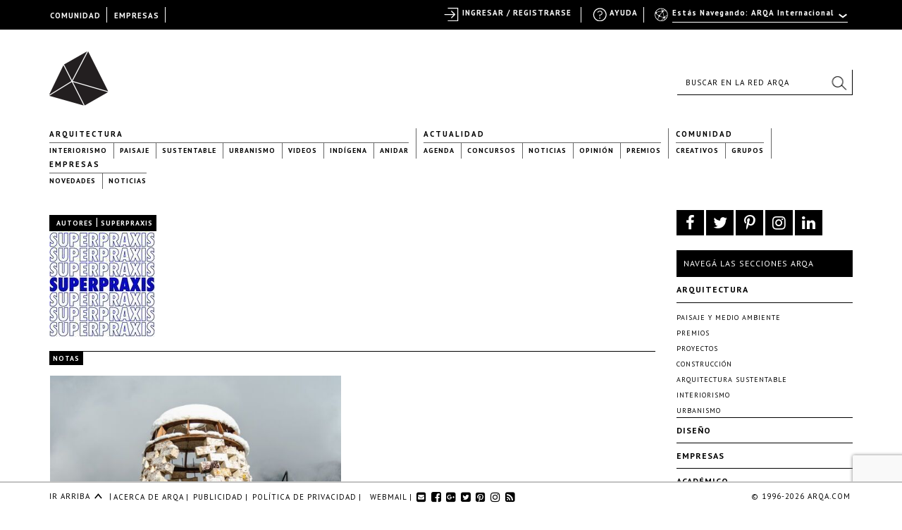

--- FILE ---
content_type: text/html; charset=utf-8
request_url: https://www.google.com/recaptcha/api2/anchor?ar=1&k=6LfDXlopAAAAAMlzNurw2HNqYPWnPg42O41Rcbbw&co=aHR0cHM6Ly9hcnFhLmNvbTo0NDM.&hl=en&v=N67nZn4AqZkNcbeMu4prBgzg&size=invisible&anchor-ms=20000&execute-ms=30000&cb=9pqzpxdgzg29
body_size: 48711
content:
<!DOCTYPE HTML><html dir="ltr" lang="en"><head><meta http-equiv="Content-Type" content="text/html; charset=UTF-8">
<meta http-equiv="X-UA-Compatible" content="IE=edge">
<title>reCAPTCHA</title>
<style type="text/css">
/* cyrillic-ext */
@font-face {
  font-family: 'Roboto';
  font-style: normal;
  font-weight: 400;
  font-stretch: 100%;
  src: url(//fonts.gstatic.com/s/roboto/v48/KFO7CnqEu92Fr1ME7kSn66aGLdTylUAMa3GUBHMdazTgWw.woff2) format('woff2');
  unicode-range: U+0460-052F, U+1C80-1C8A, U+20B4, U+2DE0-2DFF, U+A640-A69F, U+FE2E-FE2F;
}
/* cyrillic */
@font-face {
  font-family: 'Roboto';
  font-style: normal;
  font-weight: 400;
  font-stretch: 100%;
  src: url(//fonts.gstatic.com/s/roboto/v48/KFO7CnqEu92Fr1ME7kSn66aGLdTylUAMa3iUBHMdazTgWw.woff2) format('woff2');
  unicode-range: U+0301, U+0400-045F, U+0490-0491, U+04B0-04B1, U+2116;
}
/* greek-ext */
@font-face {
  font-family: 'Roboto';
  font-style: normal;
  font-weight: 400;
  font-stretch: 100%;
  src: url(//fonts.gstatic.com/s/roboto/v48/KFO7CnqEu92Fr1ME7kSn66aGLdTylUAMa3CUBHMdazTgWw.woff2) format('woff2');
  unicode-range: U+1F00-1FFF;
}
/* greek */
@font-face {
  font-family: 'Roboto';
  font-style: normal;
  font-weight: 400;
  font-stretch: 100%;
  src: url(//fonts.gstatic.com/s/roboto/v48/KFO7CnqEu92Fr1ME7kSn66aGLdTylUAMa3-UBHMdazTgWw.woff2) format('woff2');
  unicode-range: U+0370-0377, U+037A-037F, U+0384-038A, U+038C, U+038E-03A1, U+03A3-03FF;
}
/* math */
@font-face {
  font-family: 'Roboto';
  font-style: normal;
  font-weight: 400;
  font-stretch: 100%;
  src: url(//fonts.gstatic.com/s/roboto/v48/KFO7CnqEu92Fr1ME7kSn66aGLdTylUAMawCUBHMdazTgWw.woff2) format('woff2');
  unicode-range: U+0302-0303, U+0305, U+0307-0308, U+0310, U+0312, U+0315, U+031A, U+0326-0327, U+032C, U+032F-0330, U+0332-0333, U+0338, U+033A, U+0346, U+034D, U+0391-03A1, U+03A3-03A9, U+03B1-03C9, U+03D1, U+03D5-03D6, U+03F0-03F1, U+03F4-03F5, U+2016-2017, U+2034-2038, U+203C, U+2040, U+2043, U+2047, U+2050, U+2057, U+205F, U+2070-2071, U+2074-208E, U+2090-209C, U+20D0-20DC, U+20E1, U+20E5-20EF, U+2100-2112, U+2114-2115, U+2117-2121, U+2123-214F, U+2190, U+2192, U+2194-21AE, U+21B0-21E5, U+21F1-21F2, U+21F4-2211, U+2213-2214, U+2216-22FF, U+2308-230B, U+2310, U+2319, U+231C-2321, U+2336-237A, U+237C, U+2395, U+239B-23B7, U+23D0, U+23DC-23E1, U+2474-2475, U+25AF, U+25B3, U+25B7, U+25BD, U+25C1, U+25CA, U+25CC, U+25FB, U+266D-266F, U+27C0-27FF, U+2900-2AFF, U+2B0E-2B11, U+2B30-2B4C, U+2BFE, U+3030, U+FF5B, U+FF5D, U+1D400-1D7FF, U+1EE00-1EEFF;
}
/* symbols */
@font-face {
  font-family: 'Roboto';
  font-style: normal;
  font-weight: 400;
  font-stretch: 100%;
  src: url(//fonts.gstatic.com/s/roboto/v48/KFO7CnqEu92Fr1ME7kSn66aGLdTylUAMaxKUBHMdazTgWw.woff2) format('woff2');
  unicode-range: U+0001-000C, U+000E-001F, U+007F-009F, U+20DD-20E0, U+20E2-20E4, U+2150-218F, U+2190, U+2192, U+2194-2199, U+21AF, U+21E6-21F0, U+21F3, U+2218-2219, U+2299, U+22C4-22C6, U+2300-243F, U+2440-244A, U+2460-24FF, U+25A0-27BF, U+2800-28FF, U+2921-2922, U+2981, U+29BF, U+29EB, U+2B00-2BFF, U+4DC0-4DFF, U+FFF9-FFFB, U+10140-1018E, U+10190-1019C, U+101A0, U+101D0-101FD, U+102E0-102FB, U+10E60-10E7E, U+1D2C0-1D2D3, U+1D2E0-1D37F, U+1F000-1F0FF, U+1F100-1F1AD, U+1F1E6-1F1FF, U+1F30D-1F30F, U+1F315, U+1F31C, U+1F31E, U+1F320-1F32C, U+1F336, U+1F378, U+1F37D, U+1F382, U+1F393-1F39F, U+1F3A7-1F3A8, U+1F3AC-1F3AF, U+1F3C2, U+1F3C4-1F3C6, U+1F3CA-1F3CE, U+1F3D4-1F3E0, U+1F3ED, U+1F3F1-1F3F3, U+1F3F5-1F3F7, U+1F408, U+1F415, U+1F41F, U+1F426, U+1F43F, U+1F441-1F442, U+1F444, U+1F446-1F449, U+1F44C-1F44E, U+1F453, U+1F46A, U+1F47D, U+1F4A3, U+1F4B0, U+1F4B3, U+1F4B9, U+1F4BB, U+1F4BF, U+1F4C8-1F4CB, U+1F4D6, U+1F4DA, U+1F4DF, U+1F4E3-1F4E6, U+1F4EA-1F4ED, U+1F4F7, U+1F4F9-1F4FB, U+1F4FD-1F4FE, U+1F503, U+1F507-1F50B, U+1F50D, U+1F512-1F513, U+1F53E-1F54A, U+1F54F-1F5FA, U+1F610, U+1F650-1F67F, U+1F687, U+1F68D, U+1F691, U+1F694, U+1F698, U+1F6AD, U+1F6B2, U+1F6B9-1F6BA, U+1F6BC, U+1F6C6-1F6CF, U+1F6D3-1F6D7, U+1F6E0-1F6EA, U+1F6F0-1F6F3, U+1F6F7-1F6FC, U+1F700-1F7FF, U+1F800-1F80B, U+1F810-1F847, U+1F850-1F859, U+1F860-1F887, U+1F890-1F8AD, U+1F8B0-1F8BB, U+1F8C0-1F8C1, U+1F900-1F90B, U+1F93B, U+1F946, U+1F984, U+1F996, U+1F9E9, U+1FA00-1FA6F, U+1FA70-1FA7C, U+1FA80-1FA89, U+1FA8F-1FAC6, U+1FACE-1FADC, U+1FADF-1FAE9, U+1FAF0-1FAF8, U+1FB00-1FBFF;
}
/* vietnamese */
@font-face {
  font-family: 'Roboto';
  font-style: normal;
  font-weight: 400;
  font-stretch: 100%;
  src: url(//fonts.gstatic.com/s/roboto/v48/KFO7CnqEu92Fr1ME7kSn66aGLdTylUAMa3OUBHMdazTgWw.woff2) format('woff2');
  unicode-range: U+0102-0103, U+0110-0111, U+0128-0129, U+0168-0169, U+01A0-01A1, U+01AF-01B0, U+0300-0301, U+0303-0304, U+0308-0309, U+0323, U+0329, U+1EA0-1EF9, U+20AB;
}
/* latin-ext */
@font-face {
  font-family: 'Roboto';
  font-style: normal;
  font-weight: 400;
  font-stretch: 100%;
  src: url(//fonts.gstatic.com/s/roboto/v48/KFO7CnqEu92Fr1ME7kSn66aGLdTylUAMa3KUBHMdazTgWw.woff2) format('woff2');
  unicode-range: U+0100-02BA, U+02BD-02C5, U+02C7-02CC, U+02CE-02D7, U+02DD-02FF, U+0304, U+0308, U+0329, U+1D00-1DBF, U+1E00-1E9F, U+1EF2-1EFF, U+2020, U+20A0-20AB, U+20AD-20C0, U+2113, U+2C60-2C7F, U+A720-A7FF;
}
/* latin */
@font-face {
  font-family: 'Roboto';
  font-style: normal;
  font-weight: 400;
  font-stretch: 100%;
  src: url(//fonts.gstatic.com/s/roboto/v48/KFO7CnqEu92Fr1ME7kSn66aGLdTylUAMa3yUBHMdazQ.woff2) format('woff2');
  unicode-range: U+0000-00FF, U+0131, U+0152-0153, U+02BB-02BC, U+02C6, U+02DA, U+02DC, U+0304, U+0308, U+0329, U+2000-206F, U+20AC, U+2122, U+2191, U+2193, U+2212, U+2215, U+FEFF, U+FFFD;
}
/* cyrillic-ext */
@font-face {
  font-family: 'Roboto';
  font-style: normal;
  font-weight: 500;
  font-stretch: 100%;
  src: url(//fonts.gstatic.com/s/roboto/v48/KFO7CnqEu92Fr1ME7kSn66aGLdTylUAMa3GUBHMdazTgWw.woff2) format('woff2');
  unicode-range: U+0460-052F, U+1C80-1C8A, U+20B4, U+2DE0-2DFF, U+A640-A69F, U+FE2E-FE2F;
}
/* cyrillic */
@font-face {
  font-family: 'Roboto';
  font-style: normal;
  font-weight: 500;
  font-stretch: 100%;
  src: url(//fonts.gstatic.com/s/roboto/v48/KFO7CnqEu92Fr1ME7kSn66aGLdTylUAMa3iUBHMdazTgWw.woff2) format('woff2');
  unicode-range: U+0301, U+0400-045F, U+0490-0491, U+04B0-04B1, U+2116;
}
/* greek-ext */
@font-face {
  font-family: 'Roboto';
  font-style: normal;
  font-weight: 500;
  font-stretch: 100%;
  src: url(//fonts.gstatic.com/s/roboto/v48/KFO7CnqEu92Fr1ME7kSn66aGLdTylUAMa3CUBHMdazTgWw.woff2) format('woff2');
  unicode-range: U+1F00-1FFF;
}
/* greek */
@font-face {
  font-family: 'Roboto';
  font-style: normal;
  font-weight: 500;
  font-stretch: 100%;
  src: url(//fonts.gstatic.com/s/roboto/v48/KFO7CnqEu92Fr1ME7kSn66aGLdTylUAMa3-UBHMdazTgWw.woff2) format('woff2');
  unicode-range: U+0370-0377, U+037A-037F, U+0384-038A, U+038C, U+038E-03A1, U+03A3-03FF;
}
/* math */
@font-face {
  font-family: 'Roboto';
  font-style: normal;
  font-weight: 500;
  font-stretch: 100%;
  src: url(//fonts.gstatic.com/s/roboto/v48/KFO7CnqEu92Fr1ME7kSn66aGLdTylUAMawCUBHMdazTgWw.woff2) format('woff2');
  unicode-range: U+0302-0303, U+0305, U+0307-0308, U+0310, U+0312, U+0315, U+031A, U+0326-0327, U+032C, U+032F-0330, U+0332-0333, U+0338, U+033A, U+0346, U+034D, U+0391-03A1, U+03A3-03A9, U+03B1-03C9, U+03D1, U+03D5-03D6, U+03F0-03F1, U+03F4-03F5, U+2016-2017, U+2034-2038, U+203C, U+2040, U+2043, U+2047, U+2050, U+2057, U+205F, U+2070-2071, U+2074-208E, U+2090-209C, U+20D0-20DC, U+20E1, U+20E5-20EF, U+2100-2112, U+2114-2115, U+2117-2121, U+2123-214F, U+2190, U+2192, U+2194-21AE, U+21B0-21E5, U+21F1-21F2, U+21F4-2211, U+2213-2214, U+2216-22FF, U+2308-230B, U+2310, U+2319, U+231C-2321, U+2336-237A, U+237C, U+2395, U+239B-23B7, U+23D0, U+23DC-23E1, U+2474-2475, U+25AF, U+25B3, U+25B7, U+25BD, U+25C1, U+25CA, U+25CC, U+25FB, U+266D-266F, U+27C0-27FF, U+2900-2AFF, U+2B0E-2B11, U+2B30-2B4C, U+2BFE, U+3030, U+FF5B, U+FF5D, U+1D400-1D7FF, U+1EE00-1EEFF;
}
/* symbols */
@font-face {
  font-family: 'Roboto';
  font-style: normal;
  font-weight: 500;
  font-stretch: 100%;
  src: url(//fonts.gstatic.com/s/roboto/v48/KFO7CnqEu92Fr1ME7kSn66aGLdTylUAMaxKUBHMdazTgWw.woff2) format('woff2');
  unicode-range: U+0001-000C, U+000E-001F, U+007F-009F, U+20DD-20E0, U+20E2-20E4, U+2150-218F, U+2190, U+2192, U+2194-2199, U+21AF, U+21E6-21F0, U+21F3, U+2218-2219, U+2299, U+22C4-22C6, U+2300-243F, U+2440-244A, U+2460-24FF, U+25A0-27BF, U+2800-28FF, U+2921-2922, U+2981, U+29BF, U+29EB, U+2B00-2BFF, U+4DC0-4DFF, U+FFF9-FFFB, U+10140-1018E, U+10190-1019C, U+101A0, U+101D0-101FD, U+102E0-102FB, U+10E60-10E7E, U+1D2C0-1D2D3, U+1D2E0-1D37F, U+1F000-1F0FF, U+1F100-1F1AD, U+1F1E6-1F1FF, U+1F30D-1F30F, U+1F315, U+1F31C, U+1F31E, U+1F320-1F32C, U+1F336, U+1F378, U+1F37D, U+1F382, U+1F393-1F39F, U+1F3A7-1F3A8, U+1F3AC-1F3AF, U+1F3C2, U+1F3C4-1F3C6, U+1F3CA-1F3CE, U+1F3D4-1F3E0, U+1F3ED, U+1F3F1-1F3F3, U+1F3F5-1F3F7, U+1F408, U+1F415, U+1F41F, U+1F426, U+1F43F, U+1F441-1F442, U+1F444, U+1F446-1F449, U+1F44C-1F44E, U+1F453, U+1F46A, U+1F47D, U+1F4A3, U+1F4B0, U+1F4B3, U+1F4B9, U+1F4BB, U+1F4BF, U+1F4C8-1F4CB, U+1F4D6, U+1F4DA, U+1F4DF, U+1F4E3-1F4E6, U+1F4EA-1F4ED, U+1F4F7, U+1F4F9-1F4FB, U+1F4FD-1F4FE, U+1F503, U+1F507-1F50B, U+1F50D, U+1F512-1F513, U+1F53E-1F54A, U+1F54F-1F5FA, U+1F610, U+1F650-1F67F, U+1F687, U+1F68D, U+1F691, U+1F694, U+1F698, U+1F6AD, U+1F6B2, U+1F6B9-1F6BA, U+1F6BC, U+1F6C6-1F6CF, U+1F6D3-1F6D7, U+1F6E0-1F6EA, U+1F6F0-1F6F3, U+1F6F7-1F6FC, U+1F700-1F7FF, U+1F800-1F80B, U+1F810-1F847, U+1F850-1F859, U+1F860-1F887, U+1F890-1F8AD, U+1F8B0-1F8BB, U+1F8C0-1F8C1, U+1F900-1F90B, U+1F93B, U+1F946, U+1F984, U+1F996, U+1F9E9, U+1FA00-1FA6F, U+1FA70-1FA7C, U+1FA80-1FA89, U+1FA8F-1FAC6, U+1FACE-1FADC, U+1FADF-1FAE9, U+1FAF0-1FAF8, U+1FB00-1FBFF;
}
/* vietnamese */
@font-face {
  font-family: 'Roboto';
  font-style: normal;
  font-weight: 500;
  font-stretch: 100%;
  src: url(//fonts.gstatic.com/s/roboto/v48/KFO7CnqEu92Fr1ME7kSn66aGLdTylUAMa3OUBHMdazTgWw.woff2) format('woff2');
  unicode-range: U+0102-0103, U+0110-0111, U+0128-0129, U+0168-0169, U+01A0-01A1, U+01AF-01B0, U+0300-0301, U+0303-0304, U+0308-0309, U+0323, U+0329, U+1EA0-1EF9, U+20AB;
}
/* latin-ext */
@font-face {
  font-family: 'Roboto';
  font-style: normal;
  font-weight: 500;
  font-stretch: 100%;
  src: url(//fonts.gstatic.com/s/roboto/v48/KFO7CnqEu92Fr1ME7kSn66aGLdTylUAMa3KUBHMdazTgWw.woff2) format('woff2');
  unicode-range: U+0100-02BA, U+02BD-02C5, U+02C7-02CC, U+02CE-02D7, U+02DD-02FF, U+0304, U+0308, U+0329, U+1D00-1DBF, U+1E00-1E9F, U+1EF2-1EFF, U+2020, U+20A0-20AB, U+20AD-20C0, U+2113, U+2C60-2C7F, U+A720-A7FF;
}
/* latin */
@font-face {
  font-family: 'Roboto';
  font-style: normal;
  font-weight: 500;
  font-stretch: 100%;
  src: url(//fonts.gstatic.com/s/roboto/v48/KFO7CnqEu92Fr1ME7kSn66aGLdTylUAMa3yUBHMdazQ.woff2) format('woff2');
  unicode-range: U+0000-00FF, U+0131, U+0152-0153, U+02BB-02BC, U+02C6, U+02DA, U+02DC, U+0304, U+0308, U+0329, U+2000-206F, U+20AC, U+2122, U+2191, U+2193, U+2212, U+2215, U+FEFF, U+FFFD;
}
/* cyrillic-ext */
@font-face {
  font-family: 'Roboto';
  font-style: normal;
  font-weight: 900;
  font-stretch: 100%;
  src: url(//fonts.gstatic.com/s/roboto/v48/KFO7CnqEu92Fr1ME7kSn66aGLdTylUAMa3GUBHMdazTgWw.woff2) format('woff2');
  unicode-range: U+0460-052F, U+1C80-1C8A, U+20B4, U+2DE0-2DFF, U+A640-A69F, U+FE2E-FE2F;
}
/* cyrillic */
@font-face {
  font-family: 'Roboto';
  font-style: normal;
  font-weight: 900;
  font-stretch: 100%;
  src: url(//fonts.gstatic.com/s/roboto/v48/KFO7CnqEu92Fr1ME7kSn66aGLdTylUAMa3iUBHMdazTgWw.woff2) format('woff2');
  unicode-range: U+0301, U+0400-045F, U+0490-0491, U+04B0-04B1, U+2116;
}
/* greek-ext */
@font-face {
  font-family: 'Roboto';
  font-style: normal;
  font-weight: 900;
  font-stretch: 100%;
  src: url(//fonts.gstatic.com/s/roboto/v48/KFO7CnqEu92Fr1ME7kSn66aGLdTylUAMa3CUBHMdazTgWw.woff2) format('woff2');
  unicode-range: U+1F00-1FFF;
}
/* greek */
@font-face {
  font-family: 'Roboto';
  font-style: normal;
  font-weight: 900;
  font-stretch: 100%;
  src: url(//fonts.gstatic.com/s/roboto/v48/KFO7CnqEu92Fr1ME7kSn66aGLdTylUAMa3-UBHMdazTgWw.woff2) format('woff2');
  unicode-range: U+0370-0377, U+037A-037F, U+0384-038A, U+038C, U+038E-03A1, U+03A3-03FF;
}
/* math */
@font-face {
  font-family: 'Roboto';
  font-style: normal;
  font-weight: 900;
  font-stretch: 100%;
  src: url(//fonts.gstatic.com/s/roboto/v48/KFO7CnqEu92Fr1ME7kSn66aGLdTylUAMawCUBHMdazTgWw.woff2) format('woff2');
  unicode-range: U+0302-0303, U+0305, U+0307-0308, U+0310, U+0312, U+0315, U+031A, U+0326-0327, U+032C, U+032F-0330, U+0332-0333, U+0338, U+033A, U+0346, U+034D, U+0391-03A1, U+03A3-03A9, U+03B1-03C9, U+03D1, U+03D5-03D6, U+03F0-03F1, U+03F4-03F5, U+2016-2017, U+2034-2038, U+203C, U+2040, U+2043, U+2047, U+2050, U+2057, U+205F, U+2070-2071, U+2074-208E, U+2090-209C, U+20D0-20DC, U+20E1, U+20E5-20EF, U+2100-2112, U+2114-2115, U+2117-2121, U+2123-214F, U+2190, U+2192, U+2194-21AE, U+21B0-21E5, U+21F1-21F2, U+21F4-2211, U+2213-2214, U+2216-22FF, U+2308-230B, U+2310, U+2319, U+231C-2321, U+2336-237A, U+237C, U+2395, U+239B-23B7, U+23D0, U+23DC-23E1, U+2474-2475, U+25AF, U+25B3, U+25B7, U+25BD, U+25C1, U+25CA, U+25CC, U+25FB, U+266D-266F, U+27C0-27FF, U+2900-2AFF, U+2B0E-2B11, U+2B30-2B4C, U+2BFE, U+3030, U+FF5B, U+FF5D, U+1D400-1D7FF, U+1EE00-1EEFF;
}
/* symbols */
@font-face {
  font-family: 'Roboto';
  font-style: normal;
  font-weight: 900;
  font-stretch: 100%;
  src: url(//fonts.gstatic.com/s/roboto/v48/KFO7CnqEu92Fr1ME7kSn66aGLdTylUAMaxKUBHMdazTgWw.woff2) format('woff2');
  unicode-range: U+0001-000C, U+000E-001F, U+007F-009F, U+20DD-20E0, U+20E2-20E4, U+2150-218F, U+2190, U+2192, U+2194-2199, U+21AF, U+21E6-21F0, U+21F3, U+2218-2219, U+2299, U+22C4-22C6, U+2300-243F, U+2440-244A, U+2460-24FF, U+25A0-27BF, U+2800-28FF, U+2921-2922, U+2981, U+29BF, U+29EB, U+2B00-2BFF, U+4DC0-4DFF, U+FFF9-FFFB, U+10140-1018E, U+10190-1019C, U+101A0, U+101D0-101FD, U+102E0-102FB, U+10E60-10E7E, U+1D2C0-1D2D3, U+1D2E0-1D37F, U+1F000-1F0FF, U+1F100-1F1AD, U+1F1E6-1F1FF, U+1F30D-1F30F, U+1F315, U+1F31C, U+1F31E, U+1F320-1F32C, U+1F336, U+1F378, U+1F37D, U+1F382, U+1F393-1F39F, U+1F3A7-1F3A8, U+1F3AC-1F3AF, U+1F3C2, U+1F3C4-1F3C6, U+1F3CA-1F3CE, U+1F3D4-1F3E0, U+1F3ED, U+1F3F1-1F3F3, U+1F3F5-1F3F7, U+1F408, U+1F415, U+1F41F, U+1F426, U+1F43F, U+1F441-1F442, U+1F444, U+1F446-1F449, U+1F44C-1F44E, U+1F453, U+1F46A, U+1F47D, U+1F4A3, U+1F4B0, U+1F4B3, U+1F4B9, U+1F4BB, U+1F4BF, U+1F4C8-1F4CB, U+1F4D6, U+1F4DA, U+1F4DF, U+1F4E3-1F4E6, U+1F4EA-1F4ED, U+1F4F7, U+1F4F9-1F4FB, U+1F4FD-1F4FE, U+1F503, U+1F507-1F50B, U+1F50D, U+1F512-1F513, U+1F53E-1F54A, U+1F54F-1F5FA, U+1F610, U+1F650-1F67F, U+1F687, U+1F68D, U+1F691, U+1F694, U+1F698, U+1F6AD, U+1F6B2, U+1F6B9-1F6BA, U+1F6BC, U+1F6C6-1F6CF, U+1F6D3-1F6D7, U+1F6E0-1F6EA, U+1F6F0-1F6F3, U+1F6F7-1F6FC, U+1F700-1F7FF, U+1F800-1F80B, U+1F810-1F847, U+1F850-1F859, U+1F860-1F887, U+1F890-1F8AD, U+1F8B0-1F8BB, U+1F8C0-1F8C1, U+1F900-1F90B, U+1F93B, U+1F946, U+1F984, U+1F996, U+1F9E9, U+1FA00-1FA6F, U+1FA70-1FA7C, U+1FA80-1FA89, U+1FA8F-1FAC6, U+1FACE-1FADC, U+1FADF-1FAE9, U+1FAF0-1FAF8, U+1FB00-1FBFF;
}
/* vietnamese */
@font-face {
  font-family: 'Roboto';
  font-style: normal;
  font-weight: 900;
  font-stretch: 100%;
  src: url(//fonts.gstatic.com/s/roboto/v48/KFO7CnqEu92Fr1ME7kSn66aGLdTylUAMa3OUBHMdazTgWw.woff2) format('woff2');
  unicode-range: U+0102-0103, U+0110-0111, U+0128-0129, U+0168-0169, U+01A0-01A1, U+01AF-01B0, U+0300-0301, U+0303-0304, U+0308-0309, U+0323, U+0329, U+1EA0-1EF9, U+20AB;
}
/* latin-ext */
@font-face {
  font-family: 'Roboto';
  font-style: normal;
  font-weight: 900;
  font-stretch: 100%;
  src: url(//fonts.gstatic.com/s/roboto/v48/KFO7CnqEu92Fr1ME7kSn66aGLdTylUAMa3KUBHMdazTgWw.woff2) format('woff2');
  unicode-range: U+0100-02BA, U+02BD-02C5, U+02C7-02CC, U+02CE-02D7, U+02DD-02FF, U+0304, U+0308, U+0329, U+1D00-1DBF, U+1E00-1E9F, U+1EF2-1EFF, U+2020, U+20A0-20AB, U+20AD-20C0, U+2113, U+2C60-2C7F, U+A720-A7FF;
}
/* latin */
@font-face {
  font-family: 'Roboto';
  font-style: normal;
  font-weight: 900;
  font-stretch: 100%;
  src: url(//fonts.gstatic.com/s/roboto/v48/KFO7CnqEu92Fr1ME7kSn66aGLdTylUAMa3yUBHMdazQ.woff2) format('woff2');
  unicode-range: U+0000-00FF, U+0131, U+0152-0153, U+02BB-02BC, U+02C6, U+02DA, U+02DC, U+0304, U+0308, U+0329, U+2000-206F, U+20AC, U+2122, U+2191, U+2193, U+2212, U+2215, U+FEFF, U+FFFD;
}

</style>
<link rel="stylesheet" type="text/css" href="https://www.gstatic.com/recaptcha/releases/N67nZn4AqZkNcbeMu4prBgzg/styles__ltr.css">
<script nonce="ngYG2XHYA7Tsvegy85xscA" type="text/javascript">window['__recaptcha_api'] = 'https://www.google.com/recaptcha/api2/';</script>
<script type="text/javascript" src="https://www.gstatic.com/recaptcha/releases/N67nZn4AqZkNcbeMu4prBgzg/recaptcha__en.js" nonce="ngYG2XHYA7Tsvegy85xscA">
      
    </script></head>
<body><div id="rc-anchor-alert" class="rc-anchor-alert"></div>
<input type="hidden" id="recaptcha-token" value="[base64]">
<script type="text/javascript" nonce="ngYG2XHYA7Tsvegy85xscA">
      recaptcha.anchor.Main.init("[\x22ainput\x22,[\x22bgdata\x22,\x22\x22,\[base64]/[base64]/[base64]/[base64]/[base64]/[base64]/KGcoTywyNTMsTy5PKSxVRyhPLEMpKTpnKE8sMjUzLEMpLE8pKSxsKSksTykpfSxieT1mdW5jdGlvbihDLE8sdSxsKXtmb3IobD0odT1SKEMpLDApO08+MDtPLS0pbD1sPDw4fFooQyk7ZyhDLHUsbCl9LFVHPWZ1bmN0aW9uKEMsTyl7Qy5pLmxlbmd0aD4xMDQ/[base64]/[base64]/[base64]/[base64]/[base64]/[base64]/[base64]\\u003d\x22,\[base64]\x22,\x22wow3w4cJMUzDjMOgw6F/FHbCjcKJdSPDvmgIwrDCowbCt0DDrD84wq7DgAXDvBV2Hnhkw6TCgj/ClsKYTRNmW8ObHVbCncOxw7XDpgbCucK2U1J7w7JGwqFFTSbCmi/[base64]/Cu8OJT8Kow6TDq0opMgMWUsOob0NzKcOoF8O/Glt7wqDCvcOiYsKyX1owwqXDjlMAwr4mGsK8wqLCpW0hw68kEMKhw7bCt8Ocw5zCgMKBEsKIcSJUAQ3DgsOrw6oywqtzQHoXw7rDpHHDpsKuw5/CncOQwrjCicO5wq0QV8KjYh/CuXHDoMOHwohoIcK/LWrCkDfDisO3w6zDisKNbQPCl8KBGgnCvn44WsOQwqPDg8K1w4oAMmNLZHfCksKcw6gHZsOjF1/DksK7YE7ChcOpw7FCSMKZE8KJR8KeLsK2wrpfwoDChxAbwqt/w7XDgRhhwpjCrmokwo7Dsnd5MsOPwrhxw7/[base64]/CtsOnwpPClDrCngnDgS8dw6LDq8Kzw4Qxw5VOfUTCmcKPw63Dn8OFV8OYDsO5wpBRw5gJYxrDgsK5wpPCliAfb2jCvsOfU8K0w7RawqHCuUB6KMOKMsKJSFPCjn8CDG/Dm3nDv8OzwrgndMK9a8KJw59qO8KCP8Otw5/[base64]/ChHvDo8KkP8K3wqDDpmAhMMKBwofDssKlCVA7wp3CosOQU8OFwrnDvTrDgF4ASMKowoDDksOxcMK/wp9Lw5UjM2vCpsKMBQJsAjTCk1TDsMKZw4rCicOdw7TCrcOgSsKxwrXDtibDgxDDi182wrTDocKuQsKlAcK0N10NwpgNwrQqVC/DnBlPw5bClCfCqmpowpbDsBzDuVZrw7DDvHU9w7IPw77DrzrCrDQ7w5rChmpUKm59ckzDljEfPsO6XHjCjcO+S8OqwoxgHcKDworCkMOQw5vCigvCjnkkIjIwEWkvw4LCuWJufjfClklywq/ClMORw4ZPEcOKwr/DjGoXHcK8OjvCumrCmGQYwrHCtsKmHzBBw6vDpz3CpMOjYMKZw7dHwo0Sw401Z8OJK8KUw7zDisK+PwJVwovDp8Knw7YuRcOSw7/Djg3Co8Ogw4g5w6DDg8KgwovClcKsw7HDrsK3wph1wozDmsOvQk0QasOhwprDpMOiw7M7ZgUPwo5QeWnCgwPDn8OQw7PCg8KKVcKmejTCgCgbwqITw5xowpvCoRHDgMOESy7DjFPDpsKbwp/DgxfDgxTDtcObw75yADjCglsswppvw5lBw7ZBB8O4CSZ6w5nDhsKOwrjCrgfDkDDCiFHCvVbCpTZUccOzLkpnNsKEwoXDoQsBw73CpgPDhsOZHsKNGW3DocKow47Ckg3DsjJ/w7/ClAUhY3BgwqFRMcOpN8KRw5DCsFjCiFHCs8K2eMKcHhpTEj0+w5fDlcKtw5rClV1sbiLDrjULJsO8cjFbWhrDll7DgRwmwoAGwqYXfsK9wpRjw6ETwrNILMOfS0B3BznCiWTCmmQYcRgVZUfDncK6w58fw5/DicKWw4sswqbDqcKhLTdOwpTCjFvCgFpQXcOvLcKhwqrCjMKRwoTCnMO9T2rDp8O+ZSnDkDxZODJtwqlQwpE6w7DCoMK/wqrCv8KXwoANXS7DlU0Rw6PCisKsd31Ow4pBw5t/w7nCjsKuw4TDgMOtaXB1w68ow6FtOi7DuMO/wrUYwpw3w6xlcyzCs8K/LjR7AA/Cu8OEGsOIwrbCk8OTfMOmwpEvBsKcw78hwp/Cl8OrTmt+w74Pw6Uiw6JJw73CosODScKkwrIhJAbDqjAnwookLi5fwq9ww6PCrsO3w6XDlMKSw5JUwrtnHALDlsOTw5bCq0fCuMOQMcKHw73CtsO0XMKbRMK3DirDmsOsQ17DqsOyMMOXMDjCmcOUS8Kfw6V/U8Oew6HCoWIowpJhW2gswqDDvz7CjMOPwpPCnMKqSwFuw4nDu8OLworCqU3CtDYEwoRwScO6Z8ORworCl8KHwrTClAfCn8OhacK4KMKIwqTDvn5raVpXSMKXbMKoBsKuwrvCqMKLw48cw45xw7bCsBUuwobCl1bDgWTCgmLCiGoDw5/[base64]/w4xFeMKQUzrDvMOMwobCoB11aMKZdQUdwosxw4nCpsOzJsKMRMOdw45KwrLDpcK/w53Dl1Q3IsOSwotqwrHDjl8Cw77DuRfCnMK+wq0LwrrDoA/DnBtvw7RlZsKVw5zCtwnDjMKuwrzDn8OJw5U4L8O4wqUUOcKYDcKLZsKEwofDtQRZw4N9TnoBP00oSR7DvcKxAxfDhMOMSMORw4rCnyzDnMKdYDEMI8OebRA7bcOqHhvDlQcHHcKdw73Dr8KtKBLDrTjDpsOnwobDnsKhY8K/wpXCrx3Cn8O8w7tHwpQxNSjDjilfwpt1wpRODGtcwprCrcKHOcOEZFTDuWkDwo7DrsOnw77Dvl5Kw4vDnMKAUMK2XRp7QBzDrz0mZsKowoXDnWotcmh/RyXCt0HDqRIpwqcHF3XCsTnCoUYGNMOKw5PCtEPDusKZbVpOw5lnVSViw5rDl8O+w4wIwrEnwqBlwo7DszkTVxTCohQkK8K1PsK/wqPDghXChhLChz87dsKCw7pwIxDClcOAwofCqijClcOyw4rDl1xTAybDlgfDk8KowrpHw6fChFlUwprDmWUmwpfDhWs8GcOKR8Kvf8KLw493w53Dv8KMbmjCkErDmyjCtR/Dqh3DkTvCiBHCs8O2BcKyFMOHBcObcAXCsGNnwpjCpEYQPWsRJi7Dt0PCkULDssOOZx0xwrJOw6lGw4nCucKGJkEQwq/DuMKSwpjDosKtwp/Dq8O8V0DClRgqKMKEw4jDp3kDw60CL13DsnhWw7jCisOUfhfCpsK4RsOfw53DlyEYKsOewrjCqSdCGsOUw4gnw4FOw6nDhRXDpCYPPcOUw6Esw4g3w6sVO8OUQy/[base64]/DusKdwptpwoxLwoB3Q8ODw4ttwrDClBhzJ0DDpMKAw6UjeTMQw5rDvwnCkcKvw4Yiw4jDhzTDtgJhSVDDqFbDvkIMMUbDii/CrcKEwojCrsKgw48pF8OId8OiwpXDkwDDlXvCoxDChDfCtX/Ck8OVw5dlwqpLw5pqfA3DlMOZwrvDlsKEw6bCmF7Cn8KZw59nKjJwwrYWw4E7bzrCgsO/w68bwrRaIk7CtsKAR8KLNWwnwoUIP3PCosOewoPCpMOLGWzCmz/Du8O6csObDcKJw6bCtsKSCRlVwpfCnsK5NsKbEg3DqVTCv8Oxw5JSPUfDnxbCjMKow4bDmkI+UcODw54Sw5Z2wogNSUdUADBFwpzCsDFXUMKpw7drwr1Kwo7CocKsw6/[base64]/ClsKyDcKPBMOSw7zDuix0BMK5w4vDm8KsH8Kzwr5Ww67Cmyt/w587asOhwpHCksO8GMO+Tk/[base64]/wqNGZMK1JMKdwpEVOUhMIw94w5zDjX7CuWI6JsOXU0fCkcKmJUzCrsKXZsOUw54kGkXCokkuWBvCn3ZiwqAtwrzCpTAfw68FFcKsdnoEGsOuw4ZSwppqeClTGMOJw5kafMKTQcOUYsOpaDzDpsOSw65lw7TDm8Omw7bCrcO8YSfCncKVI8OlasKvCH/Dsg/[base64]/CoA1RYTLDqDTDnSTDhsOXFcO/woISbzbCoyXDnjnClwHDn1MSwrprwoMWw4bDlT/CiSLDs8OiPGzCpn7Dn8KODcK6Aj5SFkDDhVYcwpHDusKQw6rCiMKkwpzDmiXCpEbDjmzCix/DtcKUfMK6wpctw7RJTXhTwoDChX0Fw4RyHXx6wpYyHsKtSxrCqk5lwosRT8KdB8KtwoIfw43DvcOUesO1I8OwImYow5/[base64]/CmXc2w5XDlMKGw7IPaGcgIcKealrDrcOvwpbDhXpsScOTTzjDvnRFw6bCnMKjbhvDvXtVw5DClBrCmjN1Ak/CkwsIJhoBFcKsw6XCmh3Di8KKfEY8wqNBwrjCqVAcNMKAOw7DmCgEwq3CkngABcOuw7DChQZjSjHCqcK2RisvWgfCuWh+wqxbw54WYF1aw44eLMOeUcKnIzYyX1ltw6DDl8KHZkDDrgQUaTPDvn9ccMO/A8Knw7I3bF5ywpNfw53CjmHCisKDwqwnMzzDncOfD17CiV4Ew5NaT2FOG3lZwqbDqMKBw5rCm8Kaw7vClGrCmlx6AMO7wpltGsK6GHrCkltZwqjCsMK0wqXDksOJw7PDlQ/CjgHDrcKZwrYnwrrCgcO7eUxxQ8Kxw6rDoXTDphjClS/[base64]/[base64]/wqHDrDbCqsO4dcOAw7DDqMOjfB7DuhjCvcOPwrwyMFMZw5k7wqdAw5nCt1bDsi81BcO+bjx6wqjCj2HCjsOndsKFSMOuR8Ojw7/Cp8ONwqNBM2pCw6/Dv8Kzw5nDv8K/wrcmbsK6CsKCw5tAw57DmSTDocOAw5jCrnjCs3ZxPlTDvMK0w5ZQw5HChxnDkcOkZcKUSMKjw67DnsK6w5Zowp/CuD/CtcK2w7zClXXCkcO/d8OCPcOEVzvCosKtQcK0BUxXwoxgw6TCmnnDisOCw4howp8SU1Vbw6DDuMOYw4bDjcO7wr3DksKFw6IXwq1nEMOXRsOkw6PCksKGwqbDnMKOw5NQwqPDvQoNRWcyA8ONw6lmwpPCuWLDtlnDo8OUwp7CtEvChsOPwrNuw6jDpl/DqztPw55QL8KlasKQdEjDrcKDwoQTIsKAThY+ZMKUwpdpwovClFnDrMO7w44kLFg8w4Q/eG9lw7oRUsOmJ2HDr8Kgc3DCsMKMCsKXHCHCuA3CjcODw7vCgcK+XD9Tw6xcwpMvAXNHHcOuPMKMwpXCt8ORH03DqsOtwpwDwqk3w6lHwrvCn8KcJMO4w57DhGPDozHCj8K8C8KMJHI/wrXDt8KZwqbDkglow4nCtcKxwq4VEsOoPcObGcOFXS19VsO9w6nCpHkEWMOle3QqXgrCkErCrsO0Sktiwr7DpH5Gw6FDBjfCoClIwprCvjDCk3RjRlh1wq/CiV1MHcO8wqQuwrzDnw89wr/CvTZ4RsO3fcKoRMOSUcO5NEbDlj8cw4zCozzCn3YvbcOMw443w4/Di8OpdcOqNm3Dt8OFTsOwacKkw7/[base64]/L8OZCMKDbcO8w4XCrcORwoTDicKff2UHPQdZwobDssO3DQ/CoGZdJcOCN8OCw7rDtsKuH8OoW8Kxw5XDjsOdwofCjsOuJCRXw5tGwq9DB8OXHcO5bcOGw50bBcKyHFLCh1PDhMK5wpAgUELCgjXDssOcRsOkSsOmMsO4w6VRIsKpdhYYdDbCrkrCgcKAw49UCF/[base64]/Dn8OJw7BXwonCqDcewqDCnHt/w6TDkQpWw5sHw7w9P0/ClMK/K8Kww6BzwqvCn8KSw5LCvkfDu8KDdsK5w6bDtMKYe8OIw7XCnVPDv8KVCUXDkyMbXMOzw4XChsO6FgNZw69AwqcfNXklYMKRwpjDo8KawoTCslfCl8OAw5pUPgvCosKwfMKzwo7Cqz80wqDCisKswpYMBsOzwpx0L8KkBT3DvcOFLATDgkjChw3Dly7DpMOLw48/[base64]/CtTwwwp07w5PDkQ3DnHLDuMK3wqXCjTjDr8KPwqnCosOBwqcfwrLDgjVjaU1GwotAWMKwQsK0b8OCw7p0DSTCpSzCqD3DicKKd0rDhcKMw7vCoXg0wr7CgsOISTvCqmtLRsKGXw/DhW0FE0sHF8OKCX4TY2PDsk/DrmnDv8K0w77DucOdbMOhKSjDgsKsamhrHMKawopkGB/CqHFBCcKZw4/[base64]/wrAXwrPCvcOlw74rwrpLw7UfCyXDi1zCm8KPA0NNwqPCiwzCrMOAwrAdLsOnw7LCm0cvQsK2KX3CgsO/[base64]/[base64]/CgwjCtcK0M8O2eSzDj8OPQcKTI8KFwoTDrgYZOx7Co0UTw71Mw5zDrcOXRsKhGMOOE8OqwqPDhMOswrF5w7ASw7rDpG7Cthk3JVJDwppMw5/CrzYkWDk6RidrwqUqK0dTF8OpwrzCgiHCsiUIFcOkwpp0w4QMwqDDpcOzwqENKWzDiMK2CEnCsUYDwpoOw7DCgMK7e8KQw6ZtwoHCsE5DUcOlwpjCu2fCkBjCvcOBw7MWw6ozMwAfwqvDk8KawqDCiiJZworCucKzw7EZA20xw63CvUDCuX5iwqHDm1/DhHBQwpfDiz3CjDwWw6/CnCHDlsOhHsOwfsKaw7fDoj/[base64]/WSIxw7g2wrk9HsOHScKqCCLDnsKgJXzDh8O1L3fDvcOoLT4RNjkXYMKqwqYUVVlrwpE6JDrCknAJDCBKdX8KXRrDrcOdwqvCpsK1aMOzImDCuirDu8KeR8Kzw6fDkjMPMgh6w5vDncOJCTfDncKDw5tDe8KZwqQHwqbCgVXDlsOcVF19Fx58WMK6Qn4/w6LCsTvDj1DCnjXCssK+w6LCm1R8DEkswrDDvBIswph5wpxTMsOcGA3Dn8OCBMOmwrV5MsOaw6/CqMO1agXClcOawoZRw7PDvsOjZD93AMK+wojCucKYwrQQdFFFNSZNwpHCncKHwp3DlsKBf8OHLcOEwrrDh8OWVW0dwotmw79lfF9Iw6DCoRvCmjNuTMOmw40TBQ4JwqfClMKHBEPDkXIsUR9HaMKQScKWwoPDqsOjw7U2JcOnwobDqcOowp8cKE4vaMK5w6FsXMOoLx/[base64]/[base64]/[base64]/CtsOAwqA3G8Kdw6tmwpA0w4PCssOlMWfCpcKeTQgIS8Obw6J4YE43ElPCkUbDk18iwrNZwp1dHh80KsO0wrF4Fx3CuQ/DtzQNw49TRQ/Cl8OrKWPDq8KjTwDCscKuw5FlA0MNUBwiCxDCgsOww4LCq0bCtsOkZcOmwqx+wrd5VcO3wq5MwpfDiMOCG8Oyw7FFwoARacK/I8K3wq8UccOBLsO+wqZJwpUHCSowBxV7fMKkw5DCiDXCu3FjFEPCoMKpwqzDpMOVwqPDk8KgJwwnw68DWsO8IkbCnMKEw4V1wp7DpMOjDMKSwr/Drn4MwojCjMOvw6VEIRFuwqnCvMKXUT1Oe0DDqcOKwpLDrRZaH8KywrzDt8OXw6vDt8KIHVvDrEjDtcKAN8Kpw4E/LG0dNz7DiER9wqnDjnphV8O+wqvCnsKBSH9Cwo4Mwr3CphTCuVQvwqk7eMKeID13w6LDrn7CqkAeV2zDhUxsXcK1KcOkwp/DnX4/wqRxXsOaw7/DpcKFKcKPwqjDhsKLw7llw68DSMO3wrjDpMKRRAFJY8KiXsO8H8Kgwoh2WCpZwp8ywoowbCBfAgjDthhCJcOfN1Q9bh4pw4gDeMKRwp/CvsOoEjU2wohHCMKrN8O0wpEBNW/CljpsI8K2eyvDhsO/LMOXwqZ3DsKGw6TCnRMww7EHw7xBKMKsYg7CiMOmP8K6wpnDkcOXwqccaUTCm3XDngMlwoEdwqXDlsKpbUHCoMOxKUDCg8OfesKGBDrCqh84woxtwrzDvzgQN8OHEEMOwoErRsKpwr/Dqx7Cu2zDsQzChMOpw5PDr8OGW8KfX2Ifw7hme0khYsOuf3PCisOdCMKxw6BAGivDvSwjBXDDssKJw6QCcMKLVwFPw7Q2wrtVwqBkw5rCmm/Dv8KABRIYT8OTY8KnIsKDOEB9wobDt3gjw6lkWCbCmcOLwoEZYhZow50Dw57Cv8K4EcOXICs1IGbCjcKiFsOeSsO1WE8pIxPDpcKHR8OAw5rDsBPCiWZPWy/[base64]/KVIHCsKyScOTwrYSw7AMwol9QcOQDsOfEcOAXW/CnA12wpUaw7fCjsONUU8VK8K4wqoOdgTDhm3DvQTDvj5BHwvCvD1vY8K9J8KlSX7CsMKCwqLDh2/DhMOqw7xEdD9fwoJtw4jCoHZJw4/Dm0AQcDvDsMKgPzpEw4F6wro8wpbCoA14w7HDg8KmOj9FHQ0Gw7gMwovDnyMzScKoQQMqw4XCk8OuXsOLFlTCqcOsDMK5wrfDqcO0EBx4UlsOw77Cg0kXwqzCjsOawrvChcO6Gj/DmlF1XFY1w4jDkMKSfQlVwobCksKyGnhEaMK9CjR9wqQ/wqpsQsOCw4Y9w6PCtybCncKOb8OLCgUOPxwDQcOHw4glZ8K8wrAvwpELQRg9woXDiDJwwqrDrxvDpsK4MMOawoRXOsK2JMOdYMOJwpDCgH1awrPCgsOcwocuw47DrsKIw5bChUDDksO/w5R+agfDsMKMWBREEcKfw6MRw48yISR4wpcbwp5kRCzDq1IaeMKxBsOodcKlwqIcw7IiwrLDg3pYaGnDqwI9wrMuIywOKMKrw7fCsTIbZQrCgkXCvcKEJsO7w7/[base64]/DoV/DkzgDbhxLwox4wqzDgcKVwpbDmsKqw7nDlsOQZcOqwqbDnGoeJcKaTMK/wqQsw5PDrMOOX0XDq8OwMATCtcOjT8OLCjx/w7zCjwTCtXbDscK4w5PDtsKCd1pRKMOvwqRKb1Bdwq/DoygXUsKcw4XCoMKAMGfDiwpBaRPDgQDDkcKBwqTCtR/ChsKvw6vCq2PCoA3DrwUDWcO3Ck8VM2PDvA90cEgCwpnCpcOUX29bTDnCq8OewqwoBwkBWADClMOMwqTDs8Otw7TCtxLDhMOjw6zCuXZIwqTDscOlw4rCqMKvXF/DtsKGwpxNw7siwpbDuMKjw4d5w4dKPCFgLMOhXgXDtiXCisOhDsOhE8KZw5rDm8KzMcO3wo9yP8OWPXrCghk1w6QEUsOHdsKKfRQSw6IsZcOzEWPCk8OXJTvChcO9FMO/UTLCu15+RhHCnwHCrX1GLMO3XmZgw4bDnyDCmcOewoQhw5RiwonDt8O0w4dTXnLDqsOrwonDlEvDpMKUZcKnw5jDnEDCnmTDvsOzw4nDmSVXE8KELiHCvz3DnsOyw7LCkT8UV0jCpEHDssOXCMKXw4TDlj/CozDCtldtw7bCn8KuVSjCp2MjRTHDh8O7WsKFBnTDhRnDmsKbUcKMN8Odw7TDlnY1w5DDisK7Fw8cw6bDvwDDnkVMwqdlwofDlU9uFyzCp2vCnCMSBFfDkgPDqmnCrA/DtBMLPyxzKFnDmxlfCm87w7tOdMOHQgs+QEbCr3pjwr4LAMOVXcOBdU9caMOGwqHCjmFXRsKTXsO/McOMw4Mxw7kIw63CpElZwpFbwrHCoRHCnMOdVSPCiQ01w6LCssOnw5lbwqlzw656NMKkwpJtw5HDqmfCkXxjZzlRwpzClcKCRMOwYcO1WMOsw6nCsWHCr3DCs8KsbygXBUrCo29pNcKqJhFPHcOaO8KxN0MtOlYdDsKdwqU/[base64]/CmzvCplhDw5LCi8KGwqvDvm8lw5EOEMO4IcOVw4zCncOrX8K8F8O/wo3DssKmNMOlOMO5OMOvwoHCjsKew4MCwpTCpyE9w6hzwr4AwrsIwp7DmkrDmR/DicOSwqvCkHxJwoPDpsO6ZTRhwpLCpkXCiTTDlmbDs2lWw5cLw7Faw6gvECJVGnlaesOxG8OEwr4Jw5/[base64]/eyDDqMOyCRHCkQ/DkMOCH2zCmnxZwrs0w5HCocOSO1/DpMKGw4cjwqXCuW3Co2XDnsKheFA1b8KRVMKcwpXDocKnWsOiWTZJJnhPwo7CtjHCiMO5wq3DqMO3ccKlVFfCs0JRwoTCl8O5wq7DqMKOExvCjHkIw43CjMKjw7QrThHCgHEIw6xVw6bDqj48Y8O6UB/CqMK1wrhQKBZsR8K7wqgnw6nCjsOtwpkxwqXDvQkUwrclEMOZB8KvwplwwrXDrcKKwrjDj2MdBVDDv1ArbcOuw73Cpzg4csOISsKBwoHCgz5QAwXDlMOlEiTCmh4eLsODwpXDuMKebXzDnmLCnsKqNMOyGUXDv8OLN8O0wpPDtwFuwpbCgsOZdcKjb8OSw7/CjytfXjDDnRrCiy51w7k0w5TCtMK1N8KuZcKbwpliD0ZOwoXCq8KJw7nCuMOAwo8qNRtbM8OAKMOrwp11fxRYwrVSw5XDp8Ouw5Mbwp/DrixAwpzCpEUUw6nDpsOHAVvDksOwwp99w5PDlBrCtVDDlcKxw45PwpLCrEHDpcOyw4pVfMO0T1TDuMKew5hiA8OEOcKAwqJAw6hmKMOYwpRPw71fFFTCiDYUwrtXSDjCoTsoIFbCpgrCtnAlwrccw7HDvU9nSMOXR8OiAR3Ct8K0wo/Ckxkiw5PDncOcX8OoO8KkJUIIwozCpMKTBcKpwrQtw7wGw6LDqR/CvRIGYndvYMOIw6BPOsOLw5PDl8KdwrYBFgxvwoHCpB7CmMKBHUB0O2XCghjDtRgPQVpXw73DmWEDZsKcFsOsPAPDkMKPw6/DvUnCq8O3VxbCmcKAwrNlwq1PTyYPTnbDqMKoE8OiTTpgS8Kjw69XwrzDkwDDo18Xwr7CucOpAMOlDVrDtC1+w6kHwq3DnsKtTF/CgVlWE8OTwozDs8OYT8Oew63Con/DgTk5c8KUTw9zZcKQU8KmwrJew59pwrfDh8Kpw5rCuFMqw6TCsn16VsOAwqo/AMKEG1AmU8OJw4fDq8Obw5PCuHTCmcKwwp7DmmPDpFLDjD7DkcKufHPDjhrCqiXDrjdgwrVNwq9mwojDljwRwpfCvmNKw7rDug3Cr3jClALDicOGw4M0w6DDtsKiPCnCimTDtxhCKljDqMOMwrXCucKjBsKAw64iwqXDhDgKw6bCu2RbaMKjw6/CvcKOCcKywp02wrPDsMOgd8Kawq7CpCLCl8OMDCJDCStww4HCtDnCi8Kwwroqw4zCisKnwrbClMK4w5MLAAsWwqkiw6VZBwJVYcKvLljChh8PdMKAwpYxw6VEwrbChAfCscKcJV/DhsKWwrFmw6F0WsO3wr3Do2NICcOWwoIYc1/[base64]/CgcOsMAfDmsKSGcK5w4TDvE/CvsKVPBdNwpE2w6/DrMKiw4ByBcK6aH/[base64]/[base64]/SFnDgsKOw7/[base64]/Cl3Bqw4zCqRIdHRjDgmdOwo3DgX7Ci8Kiw5d/csKMwrcZPgPDlhTDm21hPcKaw7U4cMONJjNLbjBpURDDl3AZIcOYNsKtwoo1A0Exwp4ewqfCumBQKMOLasKkZm/[base64]/[base64]/G019FsOvGxnCvcKsw5kswo7Cg8Kxwopvwrp5woTCuSbDkV3DtcKcBMKPVk7CosKvVEPCiMK7dcOww7gkw6w5Um4bw685OgfDncKRw5fDoUVdwodwV8K/B8O4NsKYwrc1BkFww7PDlcKhAsK4w5/CvMOZfhBpYMKTw5nDhcK+w5nCocKLLGzCiMORw77CjUzCoSnDjlYiXznDjMOFwo8CG8Ojw5wFKMOFf8KRwrIXTDDCoj7CrxzDj3TDqMKGHDPDhFkkw6nDnxjClcO7LFxkw67CmsOLw6MPw69bFloqd11fCMKIwrFcw7BLwqnCog83w4wfw5dPwr4/wrXDksKxLcOJOHJmBMO0woN/FcKZw63Dp8KIwoZEbsOPwqprJmAFDMOeSRrDtcKNwoY2w6pGw77CvsK2KsOfM0LDhcO7w6t/GsOCBDxLOMOOYQ0mFHFtTsOBdmLCljHCvSd+VnzDqWNtw61Xwoxww6TCk8KFw7LCuMKCTsOHEjTDkQzDtBlyesK/aMK2EDYyw4zCuBxcc8K6w6tLwopzwrdjwrg0w7nDp8OHM8K2ccOyMl8Fwo47w48vw7nClnw5NCjDvHlnYX9nwqY5KwMjw5V1URDDocKmLiolU2I1w7LCvTpIZMKGw4FTw4bCusOUGBF3w6PDvRVUw70SNlrCnExGEMOJw7k0w6LDrcOpCcO7D33Dj0tSwo/DqcKbTVdnw6nCq0ZUw5HCnm7CtMKYw5scfcKqwp1HRMKzPy3DsT9swoFMw6c/wrLCjXDDsMKgJUnDqyzDhCbDuifCmk1GwopmWXjCpz/Cvn4QdcKXw7XDp8KSBTXDpVNOw4zDmcO4wp0GM3zDlcKpRMKAJMO/[base64]/DkjAGw5pgT8KXOU3DoxUIeXPDs8KIUVYawolPw5Jxwo8OwpZ0bMKDJsOlwpE3wqQkO8KvUcO9wpkww7vDtXpHwphfwrHDtsK6w5jCsg95w4LCjcOjJsKAw4fCncOUw7QcRzY/LMOETMOtAhAIwoY2XcOqwqPDlyA3CyHDhMK/wpZXH8KWWwzDjcK6HBt0wp9Tw6jDvUzChHlpFAjCr8KONMOAwrkacSJSMCwGWcKAw4lUCMObHMKhbwpFw7zDv8KcwrUcAlvDrU3DusKWazdVXcOtH0TDnCbCqjxyZwcbw4jDtcK5wqfClVLDgMOLwrF1E8KBw6HCrmDCuMKAb8ODw6cUBMKRwp/DukjDnjLClsKywpbCrznDtcK+b8ONw4XCr2EYNsK1wpFhQ8OOeDZyB8KQw4k0wppqw5vDjD8mwqDDgDJrZmEpDsKABw48BlTDhXB5fTdQFAcXWDvDkXbDlwPCgXTCmsOkKD7DpiDDrH9jw67DmRsmw4QowpLCj07CsAxbfBDCrkwdw5fDn3jDucKFKT/DgTdfwqZYDWHCuMK+w7dfw73Cjw4iKh0Kw5YjQMKOOnXCnMO4w6cSdsKCOcKqw5sZwodZwqlbw5vCjcKDVwnCmDLCpMO8XsKtw7o2w7DCo8KGw7PDlCXDhlfDnBppasKvwrQnwosKw41EW8OcWsOlwqLDqsO/QCLCoW7DicOBw47ChmfCicKUwrRZwo19wqEmw4FgUsOcQF/Ci8KuQFdkd8KLw6RTPH8Uw7F3w7HDg0RrTsO+wrQNw5h0DMOvVcK/wp3DgcKfX37CvynCnF3DmMK5MsKrwoY/PSfCrxzCrMO+wrDCk8Kiw77Cm3HCqMOIwqPDjcOwwqnCrMO/RcKIcG4YNz7CjsKDw4XDtSxjVA4BG8OCICo0wr/DhgzDmcOdwoXDocO0w73DuEPDsAIJwqTCshnDlBsew6vCjsKPQcK8w7TDrMOFw5o7wop0wonCtUQZw4hDw6tWesKBwrTDpMOhNMKDwpPCoAzCmcKNwpPCnsO1Xi/Ct8Olw6lGw50Ww7UHwoUbw7LDtQrCu8Kuw7LCnMKrw4TDtMKew5tTwqbCkH/Du3MBwojDli/CgMOQKQBDTyjDv1nDuF8PAkQSw6nCsMK2wo7DrsKvL8OHJBokw4t4w4MSw4LDssKAw4VYFMO9MXQ6LcOOw6oaw5gaTR9dw7AdVMO1w54gwr3CusOxw4k0woLDjMOaasOKG8KxRMKhw5XDrMOWwqcmSCsGUlxJT8Kqwp/DusOzwpHDvcONwogcwrNOajAPU2nCsC9Iw60UMcOVw47CiXbDicK+ZD/[base64]/CssK9w4ADw75rDcKxw63DrycpwpvDtWDDpg1qOykXw7sXAsKNWcK+wp8tw5MpD8Kdw4rCtm/Crj3CrMO7w6LCgsO4NCbDki/CjwAvwqsgw6B/LywLwoPDosOHDC1rOMOFw7N1cl8/woNZMSzCtH51UcOewoUJwoRdY8OMJsK9dj84w5fCuygKEi8ZesOjw4EzT8KXw7DCmgE7wr/CoMOaw790w7JPwr/Ci8K4wpvCv8KDPGjDpsKywqluwr5/[base64]/CiMOCwrtJK2BKwqJlc3nCtMOwwoPCl8Kiwptaw6IaOAt5KisubRhMwp1XwpvCv8OBwoPCgAvDvMKOw4/Do3Vbw4pkw6Vgw7PDrXnDh8KCw5/DocO2w7LCoF4jTcO1C8OHw7kGIsOnworDlMOJPsOjYcK1wp/CqVIKw6BUw47DucKAGcOhCTrCsMObwp9Ww7jDmcO5w5TDl3gbw7vDpcO/w4t0w7bCm1Nswo1zGMOLwpzDpsKzAjbDlsOGwpxgY8ORdcOuwpnDnnHDtScow5HDqXl9wq1AFcKFw79HPsKYU8OvImF/[base64]/[base64]/CrcOyfALCk8KiFVXCpBLDtGDDmMOYw7PCvnx8wpMHchBHPMKkL3LDi2cnWEnDv8KRwovDiMK/fT7DscO8w4syFMKmw7nDusO9w5HCp8KrbcOnwpRUwrMqwrvCicO0wr3DpcKRwrXDlMKPwpXCmX1LJyfCpcOVbcK8ImZJwoJFwr/CgsKOw6bDohrCp8K3wobDshRKJ20OO2HCpAnDpsO/w4F+wqg6FsKfwq3CvMOBw5kAw51Gw6cgwpEhwqp9C8O7DcO1HsKNdsK2wodoN8OMU8O9wpvDoxTCi8OZKXjCs8Ogw7Vnwph+fkhcSzrDhWVvwpzCpMOLWFIvwo3DgxTDsT8wS8KIWB1qYj0YMsKrdVFrP8OBNsOSW0zDssKKNyLDjsKbwrgOc1PDrMO/wpTDj23DuWXDm3ZMw5zCm8KrNMOkUsKifmPDtcOQfcOSwqzCnRrCrCpEwrvCksOIw4bCmWXCnQfDgMOWDsKdBFV/[base64]/Cr8KwNHIDVlFtFcOaQXTDsMOsJk7DhHNtcMKDwrDDgcKEw44XJ8K5DsKawoMtw7I/[base64]/K1RUFcK+wrvDh0nDpj7Dl8OxWVZnwpw/[base64]/CrRbCtsKfwqHDtCEEZMKOwo3DtykhSsOHw7zDtsKLw5vDmn7Cp2twU8K1G8KjZsKAw4HDicOfLQN3w6DCisOXeGUrOMKePjDCvEoLwoh2AVFOWMOpaV/Dq0zCi8O0JsKGRizCqHpzccOtIMOTw5TClnU2ZMKXwp7DtsK8w7HDu2Zqw55jbMOzw65CXTvCojwIAHNFw4IKwokbfsOxPzpaXcK/cE/[base64]/[base64]/DunkPVcKHDCPDlzjCvybChVRwKsKyCcKrw7bDocKhw4LDusK2ScKFw67Cim7DkWTClBJ7wr9Xw69awpR6BcKOw4vClMOpO8KrwqnCpiPDl8K0UsOYwpPDssO/woPDmcKSwrtew40aw4NiHw/[base64]/CuMK4wpvDnkLCt8OePkZtXHvDm8Ogwr8BNjkPwr7DpUVwZcKpw64TH8KPQknCtAfCiWPCgGIYFBPDhMOpwroTBMO9CG7CssK9FkNpwp7DpcKkwofDujzDtk5QwpwKW8K+Z8OXTT04wrnCgTvDm8OjeWrDiG1twqXCocO/wqQmfMOSUlnCjMKsQG7Ct3FHWMOuBcK8wozDn8KWTcKBNMODLHtvwp/[base64]/[base64]/CvMKZIQ8/wozCj39Cw6EuwpvCqMO/[base64]/[base64]/[base64]/DrcKzwqHDtATCgxTDpXDCulrDqsK7B0vCgnFvDcKbwoMpw5TCsXTCiMOFJEDDk3nDi8OKAMO9HsKNwq/ClXoYwrhlwrceU8O1wodWwrHDpF3DiMKsGUHCthh1PcO8E1LDriESPx5ia8K9w6zCoMOKw7tQIVvCusKKFiBWw5ETEnzDo1/CjMK5bMKQbsOIE8KFw5nClAjDt37Du8Kgwrtcw7BUEsK8woLCkhLCn23Cpm/[base64]/[base64]/Cu8KlJl5ifsOlSsKCAcK+w7DCp8OMw6ZIfsOQMsORw4UHa0bDlMKBLW3CtSVtwrM+w7EbCXrCmFpnwpgNSkPCtj/CocOEwqUAwrpABsK5AcKUUsOpN8OEw4/DpcOCw7bCv385w4YMKXtAagcALcKJRsKLCcK7QcOJUDkCwqQwwo/CpMKjN8OgZcOVwrtmHsKMwokEw4DCiMOqwrBIwqMxwoTDn18VQCrDlMOcZMKewoPDksKpbMKAXMODAFbDj8KKwqjClz14w5PDscKdL8KZw44eGcKpw5nDpSwHJVM0w7Mkb27Chk1Mw6LCpsKawrIXw5rDrsKfwp/[base64]/wqvDtRZeYF4rJMOUwo7DpsOmwqrCh8OTH2IHcXV8DsK7wrtvw7BYwojDucOQw5LCp14rw69rwqLCl8OdwpTCosOGFBg/wo8cEhY+wr3DlwF+w5l4w5DDhMOiwrpjYHEmVMK9w7c/[base64]/[base64]/S1xsw55Hwod2woLDmsKKw4LClTnCvgFTesKtw4UmdxvCtMOpwq5mLy1twpIlXsKaWDHCmwU8w5/DmRHCnUc+PkkiHiHDhDRwwojDtsOJfDN6NcODwpdkbMOjw4nDjE89NHE3eMO2QcK4wr3DksOPwowsw7XDiQnDoMK2wqQiw4hSw5EDRF7DiFEtw6fCq2/DgcOVaMK7woIKwrjCpMKZYMO9TcK8wo1ERlHCmj5PJMKSesOYG8K7wpAiM3HCs8O9TsKtw7XDksO3wq4NHCF0w6/ClMKsPsOJwqQtI3rDpwfDh8O5Z8OyCk8Sw6TDgMKKwr0WfcOzwqQTKcOPw4ViJsKGw7saT8OETWk6wqtgwpjCr8OXwr/Dh8KWU8Oew5/DnWxYw73Cq2vCucKWY8K3BMOrwqo2UcKUFcKRw78FdsOLw7XDnMKpY2d9w5R6M8KVwq5Dw4knwrTDkQfCslbChcKJwrvDgMKvwpDCgT/CusKrwqrDrsODVMKnQmgMeVdXLQXDkwELwr/CunvCpsOQJioMcsORfQvDvBLCpmnDtcKGB8K8dD/Ct8KIOA/[base64]/[base64]/Cn8O3w7B1QADDi8Oiwp9iXMKAwpPCtcKhRMKVw5bDgwgxw4nClgNVf8O/w4zCusOuGcK3dsOWw68qQcOaw4VweMOiwo7DrjvCgMOcNFjCosKUUcO9NsOfw4vDv8OKah/DpcOrwq7CtsOSasKnwrDDo8OYw7JGwpM8FgYbw5h2aVo2fhzDgWLCnMOLO8KTccKHwolIWMO/H8ONw6Eyw6fDj8KwwqzDg1HDr8OYEsO3e3VFOgfDr8OqQ8OTwrjDu8OqwpNxw7DDpTADBlTDhS8dREEdOFksw4Y6EcOIw4loCl/CsxDDlMKcwpxbwrgoFsKKNEPDjxMzfMKSLxh+w77DuMORT8KyYXt8w5ttDn3Cq8O3YyTDszVJwq7ChMKmw7Zgw7PDhsKeXsOXRl/Dg1HCgcKXw4bCq11BwrLDjsOxw5TDriYnw7ZfwqIDAsOjBcK9w5vDpldNwo9swqTDqjQzwr/[base64]/FFLDiSPDosKQwoZbLMOCw67CucOmdwUyw4l/Myw/w5cNYMKPw7hgwoNkwqsKacKFLcKowqVtTSJvC27CihpPMDnDusKcUMKce8OmVMKUL1FJw6AFd3zDmV/CjsO5w6zDvsOMwqpCM1TDt8OeFVfDjFYcOkBmGcKEG8K0T8Kww4nDsQXDlsOBw4bDikAdHBJUw6XCrsKVK8O3RMKYw5Qkwo7CnMKIfMKjwrwmwpTDmk4fHiJLw4TDrUsdEMOow4ALwp7Dg8O2WzNff8KfOCnCunnDvMO1E8KxNADCgsOOwr7DiB/CgcK8bTp6w5l0ZzvCniQswoJfeMKGwpBtVMOgUT7Dinxow7t5w4/DhW8rwqJUK8KaCHXCo1TCgGxnDnR+woE/wqbCnUdfwq5jw707QBXDt8KPLMOnw4zDjREGWFh3FhnDucKPw73Dh8KDwrRlT8OxSU1/wpDCnVAjwprDnMKfFXPDvMKKwr1DK3PCnUUIwqkEw4bDh3phEcOvTlxDw4wuMsKzwrEMwotqW8O+UcKrw6VTIFTCuV3CusKYGcOfQg\\u003d\\u003d\x22],null,[\x22conf\x22,null,\x226LfDXlopAAAAAMlzNurw2HNqYPWnPg42O41Rcbbw\x22,0,null,null,null,1,[21,125,63,73,95,87,41,43,42,83,102,105,109,121],[7059694,749],0,null,null,null,null,0,null,0,null,700,1,null,0,\[base64]/76lBhnEnQkZnOKMAhnM8xEZ\x22,0,0,null,null,1,null,0,0,null,null,null,0],\x22https://arqa.com:443\x22,null,[3,1,1],null,null,null,1,3600,[\x22https://www.google.com/intl/en/policies/privacy/\x22,\x22https://www.google.com/intl/en/policies/terms/\x22],\x22r9hBjnb/SAseFzpaT/H7J9I8GcJuUMFbw4HMrNqpiI8\\u003d\x22,1,0,null,1,1769734382616,0,0,[162,59,81,72],null,[171],\x22RC-_DSFILoRkbQoaA\x22,null,null,null,null,null,\x220dAFcWeA4hIdh58fzGolMWWMxGJFetvmiRQxyfxztnFAZZANBQOB6Ie_UFuxtfEBnoHJFH2AKKxlwczBj97DJS2c0_Wgz8VH2faA\x22,1769817182568]");
    </script></body></html>

--- FILE ---
content_type: application/javascript; charset=utf-8
request_url: https://arqa.com/wp-content/plugins/BuddyPress-Like/_inc/js/bp-like.dev20151118.js?ver=42cd3f92c64c33c11ee000fc9ed330e9
body_size: 1185
content:
/*global $, jQuery, ajaxurl, like, like_message,bp_like_terms_like_message,bp_like_terms_unlike_message,bp_like_terms_like, unlike_message, view_likes, hide_likes, unlike_1, bp_like_terms, bp_like_terms_unlike_1, bp_like_terms_view_likes, bp_like_terms_hide_likes*/

jQuery(document).ready(function() {
    "use strict";
    jQuery('.author-box').each(function() {
        var id = jQuery(this).attr('id');
        jQuery(this).append(jQuery(id + ' .like-box'));
    });

    jQuery( document ).on( "click", ".like, .unlike, .like_blogpost, .unlike_blogpost",  function() {
        var type = jQuery(this).attr('class'), id = jQuery(this).attr('id');

        type = type.replace('orange', '');
        type = type.replace('blue', '');
        type = type.replace('small', '');
        type = type.replace('regular', '');


        type = jQuery.trim(type);
        jQuery(this).addClass('loading');


        var postId = id.split("_");

        jQuery.post(ajaxurl, {
            action: 'activity_like',
            'cookie': encodeURIComponent(document.cookie),
            'type': type,
            'id': postId[0]
        },
            function(data) {
                jQuery('#' + id).fadeOut(100, function() {
                    jQuery(this).html(data).removeClass('loading').fadeIn(100);
                });

                // Swap from like to unlike
                type = type.replace('button ', '');
                var newID, pureID;
                if (type === 'like') {
                    newID = id.replace("like", "unlike");
                    jQuery('#' + id).removeClass('like').addClass('unlike').attr('title', bp_like_terms_unlike_message).attr('id', newID);
                } else if (type === 'like_blogpost') {
                    newID = id.replace("like", "unlike");
                    jQuery('#' + id).removeClass('like_blogpost').addClass('unlike_blogpost').attr('title', bp_like_terms_unlike_message).attr('id', newID);
                } else if (type === 'unlike_blogpost') {
                    newID = id.replace("unlike", "like");
                    jQuery('#' + id).removeClass('unlike_blogpost').addClass('like_blogpost').attr('title', bp_like_terms_unlike_message).attr('id', newID);
                } else {
                    newID = id.replace("unlike", "like");
                    jQuery('#' + id).removeClass('unlike').addClass('like').attr('title', bp_like_terms_like_message).attr('id', newID);
                }

                // Nobody else liked this, so remove the 'View Likes'
                if (data === bp_like_terms_like) {
                    pureID = id.replace("unlike-activity-", "");
                    jQuery('.view-likes#view-likes-' + pureID).remove();
                    jQuery('.users-who-like#users-who-like-' + pureID).remove();
                }

                // Show the 'View Likes' if user is first to like
                if (data === bp_like_terms_unlike_1) {
                    pureID = id.replace("like-activity-", "");
                    jQuery('li#activity-' + pureID + ' .activity-meta').append('<a href="" class="view-likes" id="view-likes-' + pureID + '">' + bp_like_terms_view_likes + '</a><p class="users-who-like" id="users-who-like-' + pureID + '"></p>');
                }

            });

        return false;
    });

    jQuery('.view-likes').on('click', function() {
        var type, id, parentID;
        type = jQuery(this).attr('class');
        id = jQuery(this).attr('id');
        parentID = id.replace("view-likes", "users-who-like");

        if (!jQuery(this).hasClass('open')) {

            jQuery(this).addClass('loading');
            jQuery.post(ajaxurl, {
                action: 'activity_like',
                'cookie': encodeURIComponent(document.cookie),
                'type': type,
                'id': id
            },
                function(data) {
                    jQuery('#' + id).html(bp_like_terms_hide_likes).removeClass('loading').addClass('open');
                    jQuery('#' + parentID).html(data).slideDown('fast');
                });
            return false;

        }
        jQuery(this).html(bp_like_terms_view_likes).removeClass('loading, open');
        jQuery('#' + parentID).slideUp('fast');
        return false;

    });


});


function activeLikeStuff(){

    "use strict";

    jQuery('#work-container .like_blogpost, #work-container .unlike_blogpost').on('click', function() {

        var type = jQuery(this).attr('class'), id = jQuery(this).attr('id');
        type = type.replace('orange', '');
        type = type.replace('blue', '');
        type = type.replace('small', '');
        type = type.replace('regular', '');


        type = jQuery.trim(type);
        jQuery(this).addClass('loading');

        var postId = id.split("_");
        jQuery.post(ajaxurl, {
                action: 'activity_like',
                'type': type,
                'id': postId[0]
            },
            function(data) {
                jQuery('#work-container #' + id).fadeOut(100, function() {
                    jQuery(this).html(data).removeClass('loading').fadeIn(100);
                });

                // Swap from like to unlike
                type = type.replace('button ', '');
                var newID, pureID;
                if (type === 'like') {
                    newID = id.replace("like", "unlike");
                    jQuery('#work-container #' + id).removeClass('like').addClass('unlike').attr('title', bp_like_terms_unlike_message).attr('id', newID);
                } else if (type === 'like_blogpost') {
                    newID = id.replace("like", "unlike");
                    jQuery('#work-container #' + id).removeClass('like_blogpost').addClass('unlike_blogpost').attr('title', bp_like_terms_unlike_message).attr('id', newID);
                } else if (type === 'unlike_blogpost') {
                    newID = id.replace("unlike", "like");
                    jQuery('#work-container #' + id).removeClass('unlike_blogpost').addClass('like_blogpost').attr('title', bp_like_terms_unlike_message).attr('id', newID);
                } else {
                    newID = id.replace("unlike", "like");
                    jQuery('#work-container #' + id).removeClass('unlike').addClass('like').attr('title', bp_like_terms_like_message).attr('id', newID);
                }

                // Nobody else liked this, so remove the 'View Likes'
                if (data === bp_like_terms_like) {
                    pureID = id.replace("unlike-activity-", "");
                    jQuery('.view-likes#view-likes-' + pureID).remove();
                    jQuery('.users-who-like#users-who-like-' + pureID).remove();
                }

                // Show the 'View Likes' if user is first to like
                if (data === bp_like_terms_unlike_1) {
                    pureID = id.replace("like-activity-", "");
                    jQuery('li#activity-' + pureID + ' .activity-meta').append('<a href="" class="view-likes" id="view-likes-' + pureID + '">' + bp_like_terms_view_likes + '</a><p class="users-who-like" id="users-who-like-' + pureID + '"></p>');
                }

            });

        return false;
    });


}




function deleteNotification(action_id, item_id, adminUrl){

    jQuery('#'+action_id).children(".delete").html("");
    jQuery('#'+action_id ).children(".loader").show();

    jQuery.ajax({
        type: 'post',
        url: adminUrl,
        data: { action: "deleteLikeNotification", action_id:action_id, item_id:item_id },
        success:
            function(data) {
                jQuery('#'+action_id).closest('li').hide();
                jQuery('#ab-pending-notifications').html(jQuery('#ab-pending-notifications').html() - 1);
            }
    });

}